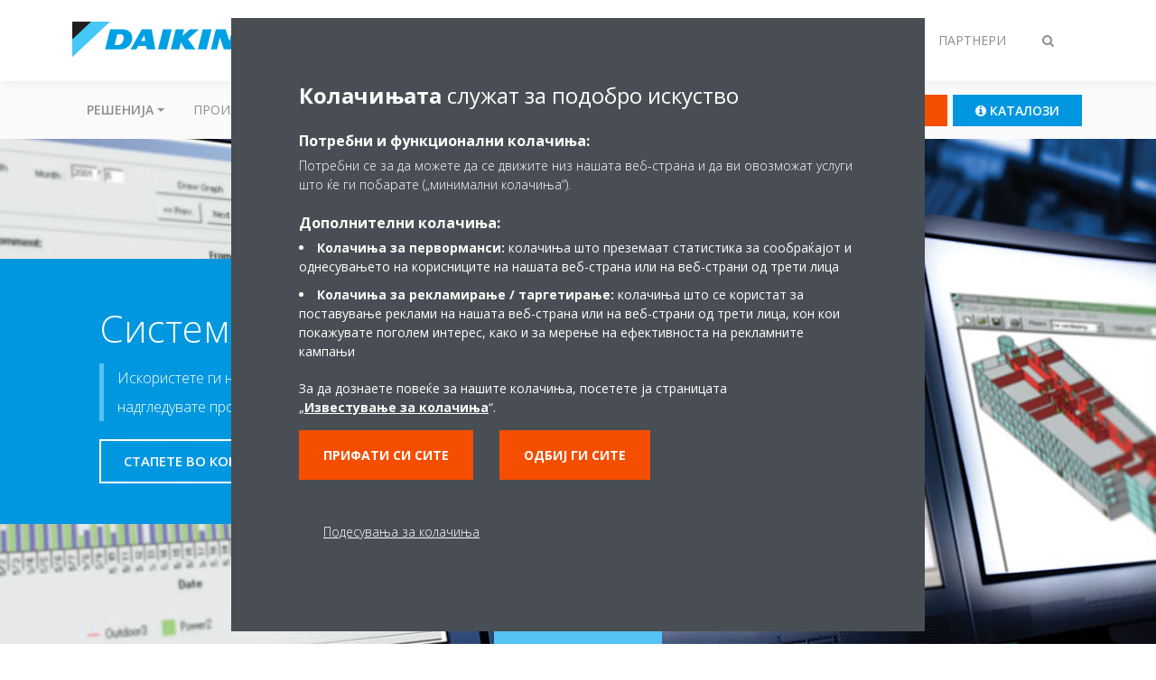

--- FILE ---
content_type: text/html;charset=utf-8
request_url: https://www.daikin.mk/mk_mk/service/operate_maintenance_repairs/system-controls.html
body_size: 93161
content:

<!DOCTYPE html>
<html lang="mk" data-segments="4" data-hide-segment-cta-buttons="false">
    <head>
    <meta charset="UTF-8"/>
    <title>Системски контроли | Daikin</title>
    
    <meta name="description" content="Искористете ги нашите системски контроли за да ја управувате и надгледувате просторијата со систем од чилери."/>
    <meta name="template" content="standard-page"/>
    <meta name="viewport" content="width=device-width, initial-scale=1"/>
    

    
    
<script defer="defer" type="text/javascript" src="/.rum/@adobe/helix-rum-js@%5E2/dist/rum-standalone.js"></script>
<link rel="canonical" href="https://www.daikin.mk/mk_mk/service/operate_maintenance_repairs/system-controls.html"/>




    
<meta property="og:title" content="Системски контроли"/>
<meta property="og:url" content="https://www.daikin.mk/mk_mk/service/operate_maintenance_repairs/system-controls.html"/>
<meta property="og:type" content="website"/>
<meta property="og:site_name" content="Daikin Internet"/>
<meta property="og:image" content="https://www.daikin.mk/mk_MK/service/operate_maintenance_repairs/system-controls/_jcr_content/image169.coreimg.jpeg/1651306270535/system-control-header1645px1080px.jpeg"/>
<meta property="og:description" content="Искористете ги нашите системски контроли за да ја управувате и надгледувате просторијата со систем од чилери."/>
<meta property="og:locale" content="mk"/>


    <meta name="twitter:card" content="summary_large_image"/>
    <meta name="twitter:site" content="DaikinEurope"/>
    <meta name="twitter:creator" content="DaikinEurope"/>
    <meta name="twitter:image" content="https://www.daikin.mk/mk_MK/service/operate_maintenance_repairs/system-controls/_jcr_content/image169.coreimg.jpeg/1651306270535/system-control-header1645px1080px.jpeg"/>

    
    


    
<meta name="format-detection" content="telephone=no"/>






    
    
    <link rel="stylesheet" href="/etc.clientlibs/daikin/clientlibs/clientlib-base.lc-8ab604126fd2e4e2227a7c7404671f6d-lc.min.css" type="text/css">



    
    
    <link rel="preload stylesheet" as="style" href="/etc.clientlibs/settings/wcm/designs/amplexor-commons/clientlibs/open-sans-font.lc-379d7b0642748e0de800d841d1bc664f-lc.min.css" type="text/css">




<script type="text/javascript" src="//widget.trustpilot.com/bootstrap/v5/tp.widget.bootstrap.min.js" async></script>


    <link href="https://d1azc1qln24ryf.cloudfront.net/186965/DaikinInternet/style-cf.css" rel="stylesheet" type="text/css"/>


<link rel="apple-touch-icon" sizes="180x180" href="/etc.clientlibs/daikin/clientlibs/clientlib-internet-site/resources/images/app-icon/apple-touch-icon.png"/>
<link rel="icon" type="image/png" sizes="32x32" href="/etc.clientlibs/daikin/clientlibs/clientlib-internet-site/resources/images/app-icon/favicon-32x32.png"/>
<link rel="icon" type="image/png" sizes="16x16" href="/etc.clientlibs/daikin/clientlibs/clientlib-internet-site/resources/images/app-icon/favicon-16x16.png"/>
<link rel="manifest" href="/etc.clientlibs/daikin/clientlibs/clientlib-internet-site/resources/images/app-icon/site.webmanifest"/>
<link rel="mask-icon" href="/etc.clientlibs/daikin/clientlibs/clientlib-internet-site/resources/images/app-icon/safari-pinned-tab.svg" color="#0097e0"/>
<link rel="shortcut icon" href="/etc.clientlibs/daikin/clientlibs/clientlib-internet-site/resources/images/app-icon/favicon.ico"/>
<meta name="msapplication-TileColor" content="#2d89ef"/>
<meta name="msapplication-config" content="/etc.clientlibs/daikin/clientlibs/clientlib-internet-site/resources/images/app-icon/browserconfig.xml"/>
<meta name="theme-color" content="#ffffff"/>



    <style>
        .async-hide {
            opacity: 0 !important;
        }
    </style>
    <script>
        ;(function (a, s, y, n, c, h, i, d, e) {
            s.className += " " + y
            h.end = i = function () {
                s.className = s.className.replace(RegExp(" ?" + y), "")
            }
            ;(a[n] = a[n] || []).hide = h
            setTimeout(function () {
                i()
                h.end = null
            }, c)
        })(window, document.documentElement, "async-hide", "dataLayer", 2000, {
            'GTM\u002DNVSRQQW': true,
        })
    </script>
    <script>
        ;(function (w, d, s, l, i) {
            w[l] = w[l] || []
            w[l].push({ "gtm.start": new Date().getTime(), event: "gtm.js" })
            var f = d.getElementsByTagName(s)[0],
                j = d.createElement(s),
                dl = l != "dataLayer" ? "&l=" + l : ""
            j.async = true
            j.src = "//www.googletagmanager.com/gtm.js?id=" + i + dl
            f.parentNode.insertBefore(j, f)
        })(window, document, "script", "dataLayer", 'GTM\u002DNVSRQQW')
    </script>








    
    
    
    <link rel="preload stylesheet" as="style" href="/etc.clientlibs/daikin/clientlibs/clientlibs-webpack-global.lc-256c7c3607a41444b37f335ce21a1aff-lc.min.css" type="text/css">



    
    
    <link rel="preload stylesheet" as="style" href="/etc.clientlibs/daikin/clientlibs/clientlibs-webpack-common.lc-a0edc3c638e28d2fa3c636a52c14c00c-lc.min.css" type="text/css">




    
    
    
    <script defer src="/etc.clientlibs/daikin/clientlibs/clientlibs-webpack-runtime.lc-e62f382b0d3ee4286b774d934a04a964-lc.min.js"></script>



    
    
    <script defer src="/etc.clientlibs/daikin/clientlibs/clientlibs-webpack-vendor.lc-8bf807181b1108f238cd8c20166735fa-lc.min.js"></script>



    
    
    <script defer src="/etc.clientlibs/daikin/clientlibs/clientlibs-webpack-global.lc-a7d0df5422228dd11e8e6e3786913240-lc.min.js"></script>



    
    
    <script defer src="/etc.clientlibs/daikin/clientlibs/clientlibs-webpack-common.lc-322306857aad9e287246fe7b834e8ed1-lc.min.js"></script>




    
    
    
    <link rel="preload stylesheet" as="style" href="/etc.clientlibs/daikin/clientlibs/clientlibs-webpack-internet.lc-aead01297d5ca193250d5668b339f18d-lc.min.css" type="text/css">
<script defer src="/etc.clientlibs/daikin/clientlibs/clientlibs-webpack-internet.lc-845096b53a4c2f8bfd5d9f93e4e70270-lc.min.js"></script>




    


    
    



    
    
    

    

    
    
<script src="/etc.clientlibs/daikin/clientlibs/clientlib-internet-dependencies.lc-8d3c207f8229668331096a25ff67153a-lc.min.js"></script>



    
    
<link rel="stylesheet" href="/etc.clientlibs/daikin/clientlibs/clientlib-internet-dependencies.lc-d41d8cd98f00b204e9800998ecf8427e-lc.min.css" type="text/css">
<link rel="stylesheet" href="/etc.clientlibs/daikin/clientlibs/clientlib-internet-site.lc-7a92d7be1fa4bcb5b05dd0025c45e7e7-lc.min.css" type="text/css">



    

    
    <meta name="store-config" content="{&#34;storeView&#34;:&#34;products-mk_mk&#34;,&#34;graphqlEndpoint&#34;:&#34;/api/graphql&#34;,&#34;graphqlMethod&#34;:&#34;GET&#34;,&#34;headers&#34;:{&#34;Store&#34;:&#34;products-mk_mk&#34;},&#34;locale&#34;:&#34;mk-mk&#34;,&#34;storeRootUrl&#34;:&#34;/mk_mk.html&#34;,&#34;enableClientSidePriceLoading&#34;:false}">
    
</head>
    <body class="page basicpage" id="page-021629c5a0">
        
        
        
            <noscript>
    <iframe src="//www.googletagmanager.com/ns.html?id=GTM-NVSRQQW" height="0" width="0" style="display: none; visibility: hidden"></iframe>
</noscript>

            

<div class="cmp-page__skiptomaincontent">
    <a class="cmp-page__skiptomaincontent-link" href="#main-content">Skip to main content</a>
</div>

    
<link rel="stylesheet" href="/etc.clientlibs/core/wcm/components/page/v2/page/clientlibs/site/skiptomaincontent.lc-696ce9a06faa733b225ffb8c05f16db9-lc.min.css" type="text/css">




            



            

    <div class="container-aem">

    
    
    
    <div id="container-15a86d236c" class="cmp-container">
        
        <div class="navigation"><div class="navigation-bar js-navigation-bar">
    <div class="navigation-bar__content container js-navbar-content">
    <button type="button" class="navigation-bar__button navigation-bar__button--mobile-menu hidden--from-desktop" aria-expanded="false">
        <span class="sr-only">Вкл/иск навигација</span>
        <svg viewBox="0 0 80 80" focusable="false" aria-hidden="true" class="svg-icon svg-icon--close">
            <path d="M73.77,40c0,1.85-1.5,3.35-3.35,3.35H9.57c-0.89,0-1.75-0.36-2.38-0.98C6.57,41.74,6.22,40.9,6.22,40 c0-1.85,1.5-3.35,3.35-3.35h60.85C72.27,36.65,73.77,38.15,73.77,40z M9.57,23.35h60.85c1.85,0,3.35-1.5,3.35-3.35 s-1.5-3.35-3.35-3.35H9.57c-1.85,0-3.35,1.5-3.35,3.35c0,0.9,0.35,1.74,0.97,2.37C7.82,22.99,8.68,23.35,9.57,23.35z M70.42,56.65 H9.57c-1.85,0-3.35,1.5-3.35,3.35c0,0.9,0.35,1.74,0.97,2.37c0.62,0.62,1.49,0.98,2.38,0.98h60.85c1.85,0,3.35-1.5,3.35-3.35 S72.27,56.65,70.42,56.65z"></path>
        </svg>
        <svg viewBox="0 0 80 80" focusable="false" aria-hidden="true" class="svg-icon svg-icon--open">
            <path d="M45.09,40l23.99-23.99c1.23-1.23,1.23-3.23,0-4.47c-0.62-0.62-1.42-0.93-2.23-0.93s-1.61,0.31-2.24,0.93 l-24.62,24.6l-24.61-24.6c-0.63-0.62-1.44-0.93-2.24-0.93c-0.81,0-1.61,0.31-2.23,0.93c-1.23,1.23-1.23,3.23,0.01,4.47L34.91,40 L10.92,63.99c-1.24,1.24-1.24,3.24-0.01,4.47c0.62,0.62,1.42,0.93,2.23,0.93c0.8,0,1.61-0.31,2.24-0.93l24.61-24.6l24.62,24.6 c0.63,0.62,1.43,0.93,2.24,0.93s1.61-0.31,2.23-0.93c1.23-1.24,1.23-3.24,0-4.47L45.09,40z"></path>
        </svg>
    </button>
    <div class="navigation-bar__mobile-segment-buttons hidden--from-desktop">
        
            <div data-segment="1">
                
<div class="xf-content-height">
    <div class="container-aem container">

    
    
    
    <div id="container-ae5542d750" class="cmp-container">
        
        <div class="cmp cmp-cta has-button--orange"><a id="cta-fd32b9ed1f" class="cmp-button cta-button" href="/mk_mk/partneret.html" target="_self" analytics-id="mk_mk_navigation_dealer-locator">
    
    <span class="cmp-button__icon fa fa-info-circle" aria-hidden="true"></span>

    <span class="cmp-button__text">Пронајди продавач</span>
</a>


    

</div>
<div class="cmp cmp-cta has-button--blue"><a id="cta-7f5bdfbf21" class="cmp-button cta-button" href="/mk_mk/katalozi-i-cenovnici.html" target="_self" analytics-id="mk_mk_navigation_literature">
    
    <span class="cmp-button__icon fa fa-info-circle" aria-hidden="true"></span>

    <span class="cmp-button__text">Каталози</span>
</a>


    

</div>

        
    </div>

</div>

</div>

            </div>
        
            <div data-segment="2">
                
<div class="xf-content-height">
    <div class="container-aem container">

    
    
    
    <div id="container-ae5542d750" class="cmp-container">
        
        <div class="cmp cmp-cta has-button--orange"><a id="cta-fd32b9ed1f" class="cmp-button cta-button" href="/mk_mk/partneret.html" target="_self" analytics-id="mk_mk_navigation_dealer-locator">
    
    <span class="cmp-button__icon fa fa-info-circle" aria-hidden="true"></span>

    <span class="cmp-button__text">Пронајди продавач</span>
</a>


    

</div>
<div class="cmp cmp-cta has-button--blue"><a id="cta-7f5bdfbf21" class="cmp-button cta-button" href="/mk_mk/katalozi-i-cenovnici.html" target="_self" analytics-id="mk_mk_navigation_literature">
    
    <span class="cmp-button__icon fa fa-info-circle" aria-hidden="true"></span>

    <span class="cmp-button__text">Каталози</span>
</a>


    

</div>

        
    </div>

</div>

</div>

            </div>
        
            <div data-segment="3">
                
<div class="xf-content-height">
    <div class="container-aem container">

    
    
    
    <div id="container-ae5542d750" class="cmp-container">
        
        <div class="cmp cmp-cta has-button--orange"><a id="cta-fd32b9ed1f" class="cmp-button cta-button" href="/mk_mk/partneret.html" target="_self" analytics-id="mk_mk_navigation_dealer-locator">
    
    <span class="cmp-button__icon fa fa-info-circle" aria-hidden="true"></span>

    <span class="cmp-button__text">Пронајди продавач</span>
</a>


    

</div>
<div class="cmp cmp-cta has-button--blue"><a id="cta-7f5bdfbf21" class="cmp-button cta-button" href="/mk_mk/katalozi-i-cenovnici.html" target="_self" analytics-id="mk_mk_navigation_literature">
    
    <span class="cmp-button__icon fa fa-info-circle" aria-hidden="true"></span>

    <span class="cmp-button__text">Каталози</span>
</a>


    

</div>

        
    </div>

</div>

</div>

            </div>
        
            <div data-segment="4">
                
            </div>
        
    </div>
    <button type="button" class="navigation-bar__button navigation-bar__button--search js-navbar-search-button" aria-expanded="false">
        <span class="sr-only">Вкл/иск пребарување</span>
        <i class="fa fa-search fa-fw"></i>
        <i class="fa fa-times fa-fw"></i>
    </button>
    
        <a class="navigation-bar__brand" href="https://www.daikin.mk/mk_mk/za-doma.html" data-segment="1">
            <img title="Logo" src="/etc.clientlibs/daikin/clientlibs/clientlib-internet-site/resources/images/logo/daikin-logo.svg" alt="Daikin logo"/>
        </a>
    
        <a class="navigation-bar__brand" href="/mk_mk/commercial-homepage.html" data-segment="2">
            <img title="Logo" src="/etc.clientlibs/daikin/clientlibs/clientlib-internet-site/resources/images/logo/daikin-logo.svg" alt="Daikin logo"/>
        </a>
    
        <a class="navigation-bar__brand" href="/mk_mk/industrial.html" data-segment="3">
            <img title="Logo" src="/etc.clientlibs/daikin/clientlibs/clientlib-internet-site/resources/images/logo/daikin-logo.svg" alt="Daikin logo"/>
        </a>
    
        <a class="navigation-bar__brand" href="/mk_mk/installers.html" data-segment="4">
            <img title="Logo" src="/etc.clientlibs/daikin/clientlibs/clientlib-internet-site/resources/images/logo/daikin-logo.svg" alt="Daikin logo"/>
        </a>
    
    <div class="navigation-bar__menu">
        <div class="navigation-bar__mobile-main hidden--from-desktop">
            
    <ul class="navigation__list" data-segment="1" data-close-sibling-dropdown="true">
        
            <li class="dropdown-container">
                <button type="button" class="dropdown__button" aria-expanded="false">
                    <span class="dropdown__button__text">Решенија</span>
                    <span class="dropdown__button__arrow"></span>
                </button>
                <div class="dropdown__content dropdown__content--overlap--desktop">
                    
                    <ul class="navigation__list" data-item-count="7">
                        
                            <li>
                                <a href="/mk_mk/solutions/for-your-home.html">За вашиот дом</a>
                            </li>
                        
                            <li>
                                <a href="/mk_mk/solutions/retail.html">Продавница</a>
                            </li>
                        
                            <li>
                                <a href="/mk_mk/solutions/hotel.html">Хотел</a>
                            </li>
                        
                            <li>
                                <a href="/mk_mk/solutions/offices-and-large-buildings.html">Деловни и големи објекти</a>
                            </li>
                        
                            <li>
                                <a href="/mk_mk/solutions/industrial-process-cooling.html">Системи за индустриско ладење</a>
                            </li>
                        
                            <li>
                                <a href="/mk_mk/solutions/infrastructure-and-data-centre-cooling.html">Инфраструктурно ладење за лаборатории и дата центри</a>
                            </li>
                        
                            <li>
                                <a href="/mk_mk/solutions/rooftop.html">Кровна единица</a>
                            </li>
                        
                    </ul>
                    
                </div>
            </li>
        
            <li>
                
                
                    <a href="/mk_mk/products.html">Производи</a>
                    <ul class="navigation__list" data-item-count="0">
                        
                    </ul>
                    
                
            </li>
        
            <li>
                
                
                    <a href="/mk_mk/Daikin%20%D0%B1%D0%BB%D0%BE%D0%B3.html">Daikin Blog</a>
                    <ul class="navigation__list" data-item-count="0">
                        
                    </ul>
                    
                
            </li>
        
    </ul>
    <div class="navigation__cta" data-segment="1">
        
<div class="xf-content-height">
    <div class="container-aem container">

    
    
    
    <div id="container-ae5542d750" class="cmp-container">
        
        <div class="cmp cmp-cta has-button--orange"><a id="cta-fd32b9ed1f" class="cmp-button cta-button" href="/mk_mk/partneret.html" target="_self" analytics-id="mk_mk_navigation_dealer-locator">
    
    <span class="cmp-button__icon fa fa-info-circle" aria-hidden="true"></span>

    <span class="cmp-button__text">Пронајди продавач</span>
</a>


    

</div>
<div class="cmp cmp-cta has-button--blue"><a id="cta-7f5bdfbf21" class="cmp-button cta-button" href="/mk_mk/katalozi-i-cenovnici.html" target="_self" analytics-id="mk_mk_navigation_literature">
    
    <span class="cmp-button__icon fa fa-info-circle" aria-hidden="true"></span>

    <span class="cmp-button__text">Каталози</span>
</a>


    

</div>

        
    </div>

</div>

</div>

    </div>

    <ul class="navigation__list" data-segment="2" data-close-sibling-dropdown="true">
        
            <li>
                
                
                    <a href="/mk_mk/commercial-homepage/product-group-commercial.html">Група комерцијални производи</a>
                    <ul class="navigation__list" data-item-count="0">
                        
                    </ul>
                    
                
            </li>
        
            <li>
                
                
                    <a href="/mk_mk/products.html">Производи</a>
                    <ul class="navigation__list" data-item-count="0">
                        
                    </ul>
                    
                
            </li>
        
    </ul>
    <div class="navigation__cta" data-segment="2">
        
<div class="xf-content-height">
    <div class="container-aem container">

    
    
    
    <div id="container-ae5542d750" class="cmp-container">
        
        <div class="cmp cmp-cta has-button--orange"><a id="cta-fd32b9ed1f" class="cmp-button cta-button" href="/mk_mk/partneret.html" target="_self" analytics-id="mk_mk_navigation_dealer-locator">
    
    <span class="cmp-button__icon fa fa-info-circle" aria-hidden="true"></span>

    <span class="cmp-button__text">Пронајди продавач</span>
</a>


    

</div>
<div class="cmp cmp-cta has-button--blue"><a id="cta-7f5bdfbf21" class="cmp-button cta-button" href="/mk_mk/katalozi-i-cenovnici.html" target="_self" analytics-id="mk_mk_navigation_literature">
    
    <span class="cmp-button__icon fa fa-info-circle" aria-hidden="true"></span>

    <span class="cmp-button__text">Каталози</span>
</a>


    

</div>

        
    </div>

</div>

</div>

    </div>

    <ul class="navigation__list" data-segment="3" data-close-sibling-dropdown="true">
        
            <li>
                
                
                    <a href="/mk_mk/industrial/product-group-industrial.html">Група индустриски производи</a>
                    <ul class="navigation__list" data-item-count="0">
                        
                    </ul>
                    
                
            </li>
        
            <li>
                
                
                    <a href="/mk_mk/products.html">Производи</a>
                    <ul class="navigation__list" data-item-count="0">
                        
                    </ul>
                    
                
            </li>
        
    </ul>
    <div class="navigation__cta" data-segment="3">
        
<div class="xf-content-height">
    <div class="container-aem container">

    
    
    
    <div id="container-ae5542d750" class="cmp-container">
        
        <div class="cmp cmp-cta has-button--orange"><a id="cta-fd32b9ed1f" class="cmp-button cta-button" href="/mk_mk/partneret.html" target="_self" analytics-id="mk_mk_navigation_dealer-locator">
    
    <span class="cmp-button__icon fa fa-info-circle" aria-hidden="true"></span>

    <span class="cmp-button__text">Пронајди продавач</span>
</a>


    

</div>
<div class="cmp cmp-cta has-button--blue"><a id="cta-7f5bdfbf21" class="cmp-button cta-button" href="/mk_mk/katalozi-i-cenovnici.html" target="_self" analytics-id="mk_mk_navigation_literature">
    
    <span class="cmp-button__icon fa fa-info-circle" aria-hidden="true"></span>

    <span class="cmp-button__text">Каталози</span>
</a>


    

</div>

        
    </div>

</div>

</div>

    </div>

    <ul class="navigation__list" data-segment="4" data-close-sibling-dropdown="true">
        
            <li>
                
                
                    <a href="/mk_mk/solutions.html">Решенија</a>
                    <ul class="navigation__list" data-item-count="0">
                        
                    </ul>
                    
                
            </li>
        
            <li>
                
                
                    <a href="/mk_mk/products.html">Производи</a>
                    <ul class="navigation__list" data-item-count="0">
                        
                    </ul>
                    
                
            </li>
        
            <li>
                
                
                    <a href="/mk_mk/installers/support.html">Поддршка</a>
                    <ul class="navigation__list" data-item-count="0">
                        
                    </ul>
                    
                
            </li>
        
    </ul>
    

        </div>
        <div class="navigation-bar__segments hidden--below-desktop">
            <ul>
                
                    <li>
                        <a href="https://www.daikin.mk/mk_mk/za-doma.html" data-open-segment="1" class="segment-link">
                            <span>Купувачи</span>
                        </a>
                    </li>
                
                    <li>
                        <a href="/mk_mk/commercial-homepage.html" data-open-segment="2" class="segment-link">
                            <span>Комерцијален</span>
                        </a>
                    </li>
                
                    <li>
                        <a href="/mk_mk/industrial.html" data-open-segment="3" class="segment-link">
                            <span>Индустриска</span>
                        </a>
                    </li>
                
                    <li>
                        <a href="/mk_mk/installers.html" data-open-segment="4" class="segment-link">
                            <span>Партнери</span>
                        </a>
                    </li>
                
            </ul>
        </div>
        <div class="navigation-bar__actions" data-close-sibling-dropdown="true">
            <nav class="language-selector dropdown" aria-label="Јазик">
    
    <div class="dropdown__content dropdown__content--overlap--desktop">
        <ul>
            
        </ul>
    </div>
</nav>

            <div class="navigation-bar__segments--mobile hidden--from-desktop">
                
                    <button type="button" data-segment="1" class="dropdown__button" aria-expanded="false">
                        <span class="dropdown__button__text">Купувачи</span>
                        <span class="dropdown__button__arrow"></span>
                    </button>
                    <div class="dropdown__content">
                        <ul>
                            
                                <li>
                                    <a href="https://www.daikin.mk/mk_mk/za-doma.html" data-open-segment="1" class="segment-link">
                                        <span>Купувачи</span>
                                    </a>
                                </li>
                            
                                <li>
                                    <a href="/mk_mk/commercial-homepage.html" data-open-segment="2" class="segment-link">
                                        <span>Комерцијален</span>
                                    </a>
                                </li>
                            
                                <li>
                                    <a href="/mk_mk/industrial.html" data-open-segment="3" class="segment-link">
                                        <span>Индустриска</span>
                                    </a>
                                </li>
                            
                                <li>
                                    <a href="/mk_mk/installers.html" data-open-segment="4" class="segment-link">
                                        <span>Партнери</span>
                                    </a>
                                </li>
                            
                        </ul>
                    </div>
                
                    <button type="button" data-segment="2" class="dropdown__button" aria-expanded="false">
                        <span class="dropdown__button__text">Комерцијален</span>
                        <span class="dropdown__button__arrow"></span>
                    </button>
                    <div class="dropdown__content">
                        <ul>
                            
                                <li>
                                    <a href="https://www.daikin.mk/mk_mk/za-doma.html" data-open-segment="1" class="segment-link">
                                        <span>Купувачи</span>
                                    </a>
                                </li>
                            
                                <li>
                                    <a href="/mk_mk/commercial-homepage.html" data-open-segment="2" class="segment-link">
                                        <span>Комерцијален</span>
                                    </a>
                                </li>
                            
                                <li>
                                    <a href="/mk_mk/industrial.html" data-open-segment="3" class="segment-link">
                                        <span>Индустриска</span>
                                    </a>
                                </li>
                            
                                <li>
                                    <a href="/mk_mk/installers.html" data-open-segment="4" class="segment-link">
                                        <span>Партнери</span>
                                    </a>
                                </li>
                            
                        </ul>
                    </div>
                
                    <button type="button" data-segment="3" class="dropdown__button" aria-expanded="false">
                        <span class="dropdown__button__text">Индустриска</span>
                        <span class="dropdown__button__arrow"></span>
                    </button>
                    <div class="dropdown__content">
                        <ul>
                            
                                <li>
                                    <a href="https://www.daikin.mk/mk_mk/za-doma.html" data-open-segment="1" class="segment-link">
                                        <span>Купувачи</span>
                                    </a>
                                </li>
                            
                                <li>
                                    <a href="/mk_mk/commercial-homepage.html" data-open-segment="2" class="segment-link">
                                        <span>Комерцијален</span>
                                    </a>
                                </li>
                            
                                <li>
                                    <a href="/mk_mk/industrial.html" data-open-segment="3" class="segment-link">
                                        <span>Индустриска</span>
                                    </a>
                                </li>
                            
                                <li>
                                    <a href="/mk_mk/installers.html" data-open-segment="4" class="segment-link">
                                        <span>Партнери</span>
                                    </a>
                                </li>
                            
                        </ul>
                    </div>
                
                    <button type="button" data-segment="4" class="dropdown__button" aria-expanded="false">
                        <span class="dropdown__button__text">Партнери</span>
                        <span class="dropdown__button__arrow"></span>
                    </button>
                    <div class="dropdown__content">
                        <ul>
                            
                                <li>
                                    <a href="https://www.daikin.mk/mk_mk/za-doma.html" data-open-segment="1" class="segment-link">
                                        <span>Купувачи</span>
                                    </a>
                                </li>
                            
                                <li>
                                    <a href="/mk_mk/commercial-homepage.html" data-open-segment="2" class="segment-link">
                                        <span>Комерцијален</span>
                                    </a>
                                </li>
                            
                                <li>
                                    <a href="/mk_mk/industrial.html" data-open-segment="3" class="segment-link">
                                        <span>Индустриска</span>
                                    </a>
                                </li>
                            
                                <li>
                                    <a href="/mk_mk/installers.html" data-open-segment="4" class="segment-link">
                                        <span>Партнери</span>
                                    </a>
                                </li>
                            
                        </ul>
                    </div>
                
            </div>
            <div class="navigation-bar__actions__search-proxy">
                <button type="button" class="navigation-bar__button navigation-bar__button--search-proxy">
                    <span class="sr-only">Вкл/иск пребарување</span>
                    <i class="fa fa-search fa-fw"></i>
                    <i class="fa fa-times fa-fw"></i>
                </button>
            </div>
        </div>
    </div>
</div>

    <div class="navigation-bar__search js-navbar-search" role="search">
    <div class="container">
        <form id="general-search-block-form" class="form form--search" method="get" data-autocomplete-endpoint="/content/internet/internet-mk/mk_MK/search_results" action="/mk_mk/search_results.html">
            <div class="form__group">
                <label for="general-search-block" class="visually-hidden">Пребарај</label>
                <input name="q" type="search" class="form__input" placeholder="Барај" id="general-search-block" autocomplete="off"/>
                <button class="form__submit" type="submit">
                    <i class="fa fa-search"></i>
                    <span class="visually-hidden">Поднеси</span>
                </button>
            </div>
        </form>
    </div>
</div>

    <nav class="navigation-bar__main js-navbar-main hidden--below-desktop" aria-label="Примарен">
    <div class="navigation-bar__main__content container">
        
    <ul class="navigation__list" data-segment="1" data-close-sibling-dropdown="true">
        
            <li class="dropdown-container">
                <button type="button" class="dropdown__button" aria-expanded="false">
                    <span class="dropdown__button__text">Решенија</span>
                    <span class="dropdown__button__arrow"></span>
                </button>
                <div class="dropdown__content dropdown__content--overlap--desktop">
                    
                    <ul class="navigation__list" data-item-count="7">
                        
                            <li>
                                <a href="/mk_mk/solutions/for-your-home.html">За вашиот дом</a>
                            </li>
                        
                            <li>
                                <a href="/mk_mk/solutions/retail.html">Продавница</a>
                            </li>
                        
                            <li>
                                <a href="/mk_mk/solutions/hotel.html">Хотел</a>
                            </li>
                        
                            <li>
                                <a href="/mk_mk/solutions/offices-and-large-buildings.html">Деловни и големи објекти</a>
                            </li>
                        
                            <li>
                                <a href="/mk_mk/solutions/industrial-process-cooling.html">Системи за индустриско ладење</a>
                            </li>
                        
                            <li>
                                <a href="/mk_mk/solutions/infrastructure-and-data-centre-cooling.html">Инфраструктурно ладење за лаборатории и дата центри</a>
                            </li>
                        
                            <li>
                                <a href="/mk_mk/solutions/rooftop.html">Кровна единица</a>
                            </li>
                        
                    </ul>
                    
                </div>
            </li>
        
            <li>
                
                
                    <a href="/mk_mk/products.html">Производи</a>
                    <ul class="navigation__list" data-item-count="0">
                        
                    </ul>
                    
                
            </li>
        
            <li>
                
                
                    <a href="/mk_mk/Daikin%20%D0%B1%D0%BB%D0%BE%D0%B3.html">Daikin Blog</a>
                    <ul class="navigation__list" data-item-count="0">
                        
                    </ul>
                    
                
            </li>
        
    </ul>
    <div class="navigation__cta" data-segment="1">
        
<div class="xf-content-height">
    <div class="container-aem container">

    
    
    
    <div id="container-ae5542d750" class="cmp-container">
        
        <div class="cmp cmp-cta has-button--orange"><a id="cta-fd32b9ed1f" class="cmp-button cta-button" href="/mk_mk/partneret.html" target="_self" analytics-id="mk_mk_navigation_dealer-locator">
    
    <span class="cmp-button__icon fa fa-info-circle" aria-hidden="true"></span>

    <span class="cmp-button__text">Пронајди продавач</span>
</a>


    

</div>
<div class="cmp cmp-cta has-button--blue"><a id="cta-7f5bdfbf21" class="cmp-button cta-button" href="/mk_mk/katalozi-i-cenovnici.html" target="_self" analytics-id="mk_mk_navigation_literature">
    
    <span class="cmp-button__icon fa fa-info-circle" aria-hidden="true"></span>

    <span class="cmp-button__text">Каталози</span>
</a>


    

</div>

        
    </div>

</div>

</div>

    </div>

    <ul class="navigation__list" data-segment="2" data-close-sibling-dropdown="true">
        
            <li>
                
                
                    <a href="/mk_mk/commercial-homepage/product-group-commercial.html">Група комерцијални производи</a>
                    <ul class="navigation__list" data-item-count="0">
                        
                    </ul>
                    
                
            </li>
        
            <li>
                
                
                    <a href="/mk_mk/products.html">Производи</a>
                    <ul class="navigation__list" data-item-count="0">
                        
                    </ul>
                    
                
            </li>
        
    </ul>
    <div class="navigation__cta" data-segment="2">
        
<div class="xf-content-height">
    <div class="container-aem container">

    
    
    
    <div id="container-ae5542d750" class="cmp-container">
        
        <div class="cmp cmp-cta has-button--orange"><a id="cta-fd32b9ed1f" class="cmp-button cta-button" href="/mk_mk/partneret.html" target="_self" analytics-id="mk_mk_navigation_dealer-locator">
    
    <span class="cmp-button__icon fa fa-info-circle" aria-hidden="true"></span>

    <span class="cmp-button__text">Пронајди продавач</span>
</a>


    

</div>
<div class="cmp cmp-cta has-button--blue"><a id="cta-7f5bdfbf21" class="cmp-button cta-button" href="/mk_mk/katalozi-i-cenovnici.html" target="_self" analytics-id="mk_mk_navigation_literature">
    
    <span class="cmp-button__icon fa fa-info-circle" aria-hidden="true"></span>

    <span class="cmp-button__text">Каталози</span>
</a>


    

</div>

        
    </div>

</div>

</div>

    </div>

    <ul class="navigation__list" data-segment="3" data-close-sibling-dropdown="true">
        
            <li>
                
                
                    <a href="/mk_mk/industrial/product-group-industrial.html">Група индустриски производи</a>
                    <ul class="navigation__list" data-item-count="0">
                        
                    </ul>
                    
                
            </li>
        
            <li>
                
                
                    <a href="/mk_mk/products.html">Производи</a>
                    <ul class="navigation__list" data-item-count="0">
                        
                    </ul>
                    
                
            </li>
        
    </ul>
    <div class="navigation__cta" data-segment="3">
        
<div class="xf-content-height">
    <div class="container-aem container">

    
    
    
    <div id="container-ae5542d750" class="cmp-container">
        
        <div class="cmp cmp-cta has-button--orange"><a id="cta-fd32b9ed1f" class="cmp-button cta-button" href="/mk_mk/partneret.html" target="_self" analytics-id="mk_mk_navigation_dealer-locator">
    
    <span class="cmp-button__icon fa fa-info-circle" aria-hidden="true"></span>

    <span class="cmp-button__text">Пронајди продавач</span>
</a>


    

</div>
<div class="cmp cmp-cta has-button--blue"><a id="cta-7f5bdfbf21" class="cmp-button cta-button" href="/mk_mk/katalozi-i-cenovnici.html" target="_self" analytics-id="mk_mk_navigation_literature">
    
    <span class="cmp-button__icon fa fa-info-circle" aria-hidden="true"></span>

    <span class="cmp-button__text">Каталози</span>
</a>


    

</div>

        
    </div>

</div>

</div>

    </div>

    <ul class="navigation__list" data-segment="4" data-close-sibling-dropdown="true">
        
            <li>
                
                
                    <a href="/mk_mk/solutions.html">Решенија</a>
                    <ul class="navigation__list" data-item-count="0">
                        
                    </ul>
                    
                
            </li>
        
            <li>
                
                
                    <a href="/mk_mk/products.html">Производи</a>
                    <ul class="navigation__list" data-item-count="0">
                        
                    </ul>
                    
                
            </li>
        
            <li>
                
                
                    <a href="/mk_mk/installers/support.html">Поддршка</a>
                    <ul class="navigation__list" data-item-count="0">
                        
                    </ul>
                    
                
            </li>
        
    </ul>
    

    </div>
</nav>

</div>
</div>
<main class="container-aem">

    
    
    
    <div id="main-content" class="cmp-container">
        
        <div class="header-container background-position--center-center background-size--cover">





<div class="header js-header-component header--has-image js-has-image  ">
    <div class="header__container container">
        
    <div class="header__image has-image--object-fit">
        <img class="lazyload" data-src="/mk_mk/service/operate_maintenance_repairs/system-controls/_jcr_content/root/main_container/header/image-and-text.coreimg.jpeg/1651306270535/system-control-header1645px1080px.jpeg"/>
    </div>
    <div class="header__content-container">
        <div class="header__content">
            
    <div class="breadcrumb js-breadcrumb">

    

</div>

    <div class="image-and-text teaser">
<div id="teaser-140ad596e3" class="cmp-teaser">
    <div class="cmp-teaser__content">
        
        
    <h1 class="cmp-teaser__title">
        Системски контроли
    </h1>

        
    <div class="cmp-teaser__description"><p>Искористете ги нашите системски контроли за да ја управувате и надгледувате просторијата со систем од чилери.</p></div>

    </div>
</div>

    

</div>


            <div class="header__ctas">
                <div class="cta-wrapper"><div class="cmp cmp-cta has-button--secondary">

<a id="cta-2a03f4e9e1" class="cmp-button cta-button" href="/content/daikinternetblueprints/en/contact.html" target="_self">
    
    

    <span class="cmp-button__text">Стапете во контакт со нас</span>
</a>



    

</div>
</div>
<div class="cta-wrapper"><div class="cmp cmp-cta has-button--secondary has-button--inverted">





    

</div>
</div>

            </div>
        </div>
    </div>

    </div>
    <div class="header__scrolltocontent__container container">
    <button type="button" class="header__scrolltocontent js-scroll-to-content">
        <span class="sr-only">Scroll to content</span>
        <i class="fa fa-chevron-down header__scrolltocontent__icon--in"></i>
        <i class="fa fa-chevron-down header__scrolltocontent__icon--out"></i>
    </button>
</div>

    
</div>
</div>
<div class="container-aem">

    
    
    
    <div id="content" class="cmp-container">
        
        <div class="container-aem">

    
    
    
    <div id="container-28f7537426" class="cmp-container">
        
        <div class="twocolumncontainer container--50-50 background--white container--small container--vertical-align-center background-position--center-center background-size--cover"><div class="cmp-enhanced-container" id="container-447c6f305b">
    
    <div class="cmp-enhanced-container__content container">
        <div class="columncontainer">

    
    
    
    <div id="container-138de3db25" class="cmp-container">
        <div class="cmp-enhanced-container">
            
            <div class="cmp-enhanced-container__content container">
                
                
                    <div class="text js-text">
<div id="text-bd3f8c1482" class="cmp-text">
    <h2>Интелигентен управувач со чилери iCM</h2> 
<p>Нашиот фабрички дизајниран систем може да ги оптимизира перформансите и да ја зголеми ефикасноста на просторијата со систем од чилери.</p>
</div>

    

</div>

                
                
            </div>
        </div>
    </div>


</div>

        <div class="columncontainer">

    
    
    
    <div id="container-32eb246aaa" class="cmp-container">
        <div class="cmp-enhanced-container">
            
            <div class="cmp-enhanced-container__content container">
                
                
                    <div class="image">

<div data-cmp-is="image" data-cmp-lazy data-cmp-src="/mk_mk/service/operate_maintenance_repairs/system-controls/_jcr_content/root/main_container/content_container/simple_container/two_column_content_b_717744689/column-container-2/image_b17f.coreimg.88{.width}.jpeg/1651306284990/icm-710x460.jpeg" data-asset="/content/dam/internet-denv/pictures/service_pictures/icm_710x460.jpg" data-title="Интелигентен управувач со чилери iCM" id="image-3a58448a90" class="cmp-image" itemscope itemtype="http://schema.org/ImageObject">
    
        
        <img src="/mk_mk/service/operate_maintenance_repairs/system-controls/_jcr_content/root/main_container/content_container/simple_container/two_column_content_b_717744689/column-container-2/image_b17f.coreimg.jpeg/1651306284990/icm-710x460.jpeg" class="cmp-image__image image--responsive" itemprop="contentUrl" data-cmp-hook-image="image" alt="Интелигентен управувач со чилери iCM" loading="lazy"/>
        
    
    
    
</div>

    

</div>

                
                
            </div>
        </div>
    </div>


</div>

    </div>
</div>
</div>
<div class="twocolumncontainer container--50-50 background--white container--small container--vertical-align-center background-position--center-center background-size--cover"><div class="cmp-enhanced-container" id="container-58176c033e">
    
    <div class="cmp-enhanced-container__content container">
        <div class="columncontainer">

    
    
    
    <div id="container-ce66294093" class="cmp-container">
        <div class="cmp-enhanced-container">
            
            <div class="cmp-enhanced-container__content container">
                
                
                    <div class="image">

<div data-cmp-is="image" data-cmp-lazy data-cmp-src="/mk_mk/service/operate_maintenance_repairs/system-controls/_jcr_content/root/main_container/content_container/simple_container/two_column_content_b/column-container-1/image_b807.coreimg.88{.width}.jpeg/1651306278701/icm-advantages-710x460.jpeg" data-asset="/content/dam/internet-denv/pictures/service_pictures/icm_advantages_710x460.jpg" data-title="Главни функционалности на iCM" id="image-7811c26380" class="cmp-image" itemscope itemtype="http://schema.org/ImageObject">
    
        
        <img src="/mk_mk/service/operate_maintenance_repairs/system-controls/_jcr_content/root/main_container/content_container/simple_container/two_column_content_b/column-container-1/image_b807.coreimg.jpeg/1651306278701/icm-advantages-710x460.jpeg" class="cmp-image__image image--responsive" itemprop="contentUrl" data-cmp-hook-image="image" alt="Главни функционалности на iCM" loading="lazy"/>
        
    
    
    
</div>

    

</div>

                
                
            </div>
        </div>
    </div>


</div>

        <div class="columncontainer">

    
    
    
    <div id="container-eb4b33d180" class="cmp-container">
        <div class="cmp-enhanced-container">
            
            <div class="cmp-enhanced-container__content container">
                
                
                    <div class="text js-text">
<div id="text-9f2a76509f" class="cmp-text">
    <h2>Главни функционалности</h2> 
<p>Нашите системски контроли ги извршуваат следните задачи:</p> 
<ul><li><b>Ја проверува достапноста на чилерот:</b> определува кои чилери се достапни врз основа на контрола на единиците, Modbus-комуникацијата и статусот на пумпата</li><li><b>Секвенцирање: </b>определува кои достапни чилери ќе работат врз основа на енергетска ефикасност</li><li><b>Поставување сценарио:</b> ја пресметува соодветната количина енергија за да ги задоволи потребите на чилерот, земајќи ги предвид температурата и ротацијата</li><li><b>Стопирање:</b> го менува распоредот на чилерите за да ги задоволи капацитетите</li><li><b>Уредување на поставките:</b> овозможува бројот чилери што работат да остане во определен опсег, без разлика на потребниот капацитет</li></ul>
</div>

    

</div>

                
                
            </div>
        </div>
    </div>


</div>

    </div>
</div>
</div>
<div class="twocolumncontainer container--50-50 background--white container--small container--vertical-align-center background-position--center-center background-size--cover"><div class="cmp-enhanced-container" id="container-d7b3317ab6">
    
    <div class="cmp-enhanced-container__content container">
        <div class="columncontainer">

    
    
    
    <div id="container-7b06b4a37d" class="cmp-container">
        <div class="cmp-enhanced-container">
            
            <div class="cmp-enhanced-container__content container">
                
                
                    <div class="text js-text">
<div id="text-5a8ff5c863" class="cmp-text">
    <h2>Производна линија и спецификации</h2> 
<p>iCM е достапен во две верзии:</p> 
<h3>стандарден iCM</h3> 
<ul><li>стандардниот iCM е системски управувач што содржи библиотека од претходно поставени апликации. Овој стандарден систем е поделен на три конфигурации врз основа на бројот чилери и периферни уреди што може да ги управува.</li></ul> 
<h3>iCM што може да се уредува<br /></h3> 
<ul><li>iCM што може да се уредува е слободен системски управувач што покрива апликации што не се содржат во стандардната верзија на iCM.</li></ul>
</div>

    

</div>

                
                
            </div>
        </div>
    </div>


</div>

        <div class="columncontainer">

    
    
    
    <div id="container-3560e4493e" class="cmp-container">
        <div class="cmp-enhanced-container">
            
            <div class="cmp-enhanced-container__content container">
                
                
                    <div class="image">

<div data-cmp-is="image" data-cmp-lazy data-cmp-src="/mk_mk/service/operate_maintenance_repairs/system-controls/_jcr_content/root/main_container/content_container/simple_container/two_column_content_b_1046325110/column-container-2/image_178a.coreimg.88{.width}.jpeg/1651306318014/product-lineup-710x460.jpeg" data-asset="/content/dam/internet-denv/pictures/service_pictures/product_lineup_710x460.jpg" data-title="Производна линија и спецификации на iCM" id="image-c964143458" class="cmp-image" itemscope itemtype="http://schema.org/ImageObject">
    
        
        <img src="/mk_mk/service/operate_maintenance_repairs/system-controls/_jcr_content/root/main_container/content_container/simple_container/two_column_content_b_1046325110/column-container-2/image_178a.coreimg.jpeg/1651306318014/product-lineup-710x460.jpeg" class="cmp-image__image image--responsive" itemprop="contentUrl" data-cmp-hook-image="image" alt="Производна линија и спецификации на iCM" loading="lazy"/>
        
    
    
    
</div>

    

</div>

                
                
            </div>
        </div>
    </div>


</div>

    </div>
</div>
</div>
<div class="twocolumncontainer container--50-50 background--white container--small container--vertical-align-center background-position--center-center background-size--cover"><div class="cmp-enhanced-container" id="container-fe8dc9cc51">
    
    <div class="cmp-enhanced-container__content container">
        <div class="columncontainer">

    
    
    
    <div id="container-70e610f6a7" class="cmp-container">
        <div class="cmp-enhanced-container">
            
            <div class="cmp-enhanced-container__content container">
                
                
                    <div class="image">

<div data-cmp-is="image" data-cmp-lazy data-cmp-src="/mk_mk/service/operate_maintenance_repairs/system-controls/_jcr_content/root/main_container/content_container/simple_container/two_column_content_b_1377504330/column-container-1/image_87aa.coreimg.88{.width}.jpeg/1651306308156/remotecontrol-monitoring-710x460.jpeg" data-asset="/content/dam/internet-denv/pictures/service_pictures/remotecontrol_monitoring_710x460.jpg" data-title="Можности за далечинско управување и надгледување" id="image-8798a37df6" class="cmp-image" itemscope itemtype="http://schema.org/ImageObject">
    
        
        <img src="/mk_mk/service/operate_maintenance_repairs/system-controls/_jcr_content/root/main_container/content_container/simple_container/two_column_content_b_1377504330/column-container-1/image_87aa.coreimg.jpeg/1651306308156/remotecontrol-monitoring-710x460.jpeg" class="cmp-image__image image--responsive" itemprop="contentUrl" data-cmp-hook-image="image" alt="Можности за далечинско управување и надгледување" loading="lazy"/>
        
    
    
    
</div>

    

</div>

                
                
            </div>
        </div>
    </div>


</div>

        <div class="columncontainer">

    
    
    
    <div id="container-08b796ffc2" class="cmp-container">
        <div class="cmp-enhanced-container">
            
            <div class="cmp-enhanced-container__content container">
                
                
                    <div class="text js-text">
<div id="text-6f3daf70c5" class="cmp-text">
    <h2>Далечинско управување и надгледување</h2> 
<p>Интелигентниот управувач iCM може да се поврзе и со:</p> 
<ul><li>Daikin On Site, нашиот систем за далечинско надгледување и управување</li><li>Општи BAS/BMS преку BACnet или Modbus-модули, врз основа на протоколите BACnet/IP или Modbus RTU/RS-485</li><li>Вградени HMI, далечински HMI, веб-HMI и Daikin On Site за управување и конфигурација</li></ul>
</div>

    

</div>

                
                
            </div>
        </div>
    </div>


</div>

    </div>
</div>
</div>

        
    </div>

</div>

        
    </div>

</div>

        
    </div>

</main>
<div class="contact js-contact"><div class="skyline">
    <div class="skyline__windmill skyline__windmill--1"></div>
    <div class="skyline__windmill skyline__windmill--2"></div>
    <div class="skyline__windmill skyline__windmill--3"></div>
    <div class="skyline__windmill skyline__windmill--4"></div>
</div>
<div class="container aem-Grid--flip-rtl">
    
        <div data-segment="1">
            
        </div>
    
        <div data-segment="2">
            
        </div>
    
        <div data-segment="3">
            
        </div>
    
        <div data-segment="4">
            
        </div>
    
</div>
</div>
<div class="doormat"><div class="container" data-close-sibling-dropdown="true">
    
        <div data-segment="1">
            
<div class="xf-content-height">
    <div class="container-aem doormat">

    
    <div id="container-a9f4f6f5f4" class="cmp-container">
        


<div class="aem-Grid aem-Grid--12 aem-Grid--default--12 aem-Grid--phone--12 ">
    
    
        <div class="container-aem aem-GridColumn--default--none aem-GridColumn--phone--none aem-GridColumn--phone--12 aem-GridColumn aem-GridColumn--offset--phone--0 aem-GridColumn--default--3 aem-GridColumn--offset--default--0">

    
    
    
    <div id="columncontainer-b513bf9f03" class="cmp-container">
        <div class="doormat-block">
            
            
                <div class="title">
<div id="title-0c178126f4" class="cmp-title">
    <h3 class="cmp-title__text">За Daikin</h3>
</div>

    

</div>

            
                <div class="container-aem">

    
    
    
    <div id="ctacontainer-b64a5332d6" class="cmp-container">
        
        <div class="cmp cmp-cta"><a id="cta-641a41d0fd" class="doormat-block__link" href="/mk_mk/about.html" target="_self" analytics-id="mk_mk_mk_mk_doormat_about_daikin">
    За Daikin
</a>


    

</div>
<div class="cmp cmp-cta"><a id="cta-060fb428c2" class="doormat-block__link" href="/mk_mk/about/daikin-brand.html" target="_self" analytics-id="mk_mk_mk_mk_doormat_daikin_brand">
    Брендот Daikin
</a>


    

</div>
<div class="cmp cmp-cta"><a id="cta-14794d87a3" class="doormat-block__link" href="/mk_mk/about/daikin-innovations.html" target="_self" analytics-id="mk_mk_mk_mk_doormat_leading_technologies">
    Водечки технологии
</a>


    

</div>
<div class="cmp cmp-cta"><a id="cta-3c548a70cd" class="doormat-block__link" href="/mk_mk/about/environmental-responsibility.html" target="_self" analytics-id="mk_mk_mk_mk_doormat_environmental_responsibility">
    Еколошка одговорност
</a>


    

</div>
<div class="cmp cmp-cta"><a id="cta-f2ea87a18d" class="doormat-block__link" href="/mk_mk/Daikin%20%D0%B1%D0%BB%D0%BE%D0%B3.html" target="_self" analytics-id="mk_mk_mk_mk_doormat_innovation_center">
    Daikin блог
</a>


    

</div>
<div class="cmp cmp-cta"><a id="cta-235f1969f1" class="doormat-block__link" href="/mk_mk/press-releases.html" target="_self" analytics-id="mk_mk_mk_mk_doormat_press_releases">
    Соопштенија за јавноста
</a>


    

</div>

        
    </div>

</div>

            
            
        </div>
    </div>

</div>

    
        <div class="container-aem aem-GridColumn--default--none aem-GridColumn--phone--none aem-GridColumn--phone--12 aem-GridColumn aem-GridColumn--offset--phone--0 aem-GridColumn--default--3 aem-GridColumn--offset--default--0">

    
    
    
    <div id="columncontainer-bdd85b5813" class="cmp-container">
        <div class="doormat-block">
            
            
                <div class="title">
<div id="title-92f453897d" class="cmp-title">
    <h3 class="cmp-title__text">Решенија</h3>
</div>

    

</div>

            
                <div class="container-aem">

    
    
    
    <div id="ctacontainer-767c07be3c" class="cmp-container">
        
        <div class="cmp cmp-cta"><a id="cta-fd986aa149" class="doormat-block__link" href="/mk_mk/solutions/for-your-home.html" target="_self" analytics-id="mk_mk_mk_mk_doormat_for_your_home">
    За вашиот дом
</a>


    

</div>
<div class="cmp cmp-cta"><a id="cta-de56cf5c46" class="doormat-block__link" href="/mk_mk/solutions/retail.html" target="_self" analytics-id="mk_mk_mk_mk_doormat_retail">
    Продавница
</a>


    

</div>
<div class="cmp cmp-cta"><a id="cta-bcbb0ad7e4" class="doormat-block__link" href="/mk_mk/solutions/offices-and-large-buildings.html" target="_self" analytics-id="mk_mk_mk_mk_doormat_office_and_large_buildings">
    Деловни и големи објекти
</a>


    

</div>
<div class="cmp cmp-cta"><a id="cta-21c15247de" class="doormat-block__link" href="/mk_mk/solutions/leisure.html" target="_self" analytics-id="mk_mk_mk_mk_doormat_leisure">
    Рекреативен центар
</a>


    

</div>
<div class="cmp cmp-cta"><a id="cta-5a6322c9cb" class="doormat-block__link" href="/mk_mk/solutions/hotel.html" target="_self" analytics-id="mk_mk_mk_mk_doormat_hotels">
    Хотели
</a>


    

</div>
<div class="cmp cmp-cta"><a id="cta-0b7e0fd44b" class="doormat-block__link" href="/mk_mk/solutions/industrial-process-cooling.html" target="_self" analytics-id="mk_mk_mk_mk_doormat_process_cooling">
    Ладење индустриски процес
</a>


    

</div>
<div class="cmp cmp-cta"><a id="cta-9a6815f268" class="doormat-block__link" href="/mk_mk/solutions/infrastructure-and-data-centre-cooling.html" target="_self" analytics-id="mk_mk_mk_mk_doormat_infrastructure_cooling">
    Инфраструктурно ладење
</a>


    

</div>

        
    </div>

</div>

            
            
        </div>
    </div>

</div>

    
        <div class="container-aem aem-GridColumn--default--none aem-GridColumn--phone--none aem-GridColumn--phone--12 aem-GridColumn aem-GridColumn--offset--phone--0 aem-GridColumn--default--3 aem-GridColumn--offset--default--0">

    
    
    
    <div id="columncontainer-d2f69a7698" class="cmp-container">
        <div class="doormat-block">
            
            
                <div class="title">
<div id="title-54fa377c3f" class="cmp-title">
    <h3 class="cmp-title__text">Контакт</h3>
</div>

    

</div>

            
                <div class="container-aem">

    
    
    
    <div id="ctacontainer-4ddb50ede3" class="cmp-container">
        
        <div class="cmp cmp-cta"><a id="cta-080250655d" class="doormat-block__link" href="/mk_mk/contact.html" target="_self" analytics-id="mk_mk_mk_mk_doormat_contact_daikin">
    Контакт
</a>


    

</div>
<div class="cmp cmp-cta"><a id="cta-46c2980d95" class="doormat-block__link" href="/mk_mk/customers/support.html" target="_self" analytics-id="mk_mk_mk_mk_doormat_support">
    Поддршка
</a>


    

</div>
<div class="cmp cmp-cta"><a id="cta-5aec4dc580" class="doormat-block__link" href="/mk_mk/installers/support/international-key-accounts.html" target="_self" analytics-id="mk_mk_mk_mk_doormat_ika">
    Главни меѓународни клиенти
</a>


    

</div>

        
    </div>

</div>

            
            
        </div>
    </div>

</div>

    
        <div class="container-aem aem-GridColumn--default--none aem-GridColumn--phone--none aem-GridColumn--phone--12 aem-GridColumn aem-GridColumn--offset--phone--0 aem-GridColumn--default--3 aem-GridColumn--offset--default--0">

    
    
    
    <div id="columncontainer-577c646411" class="cmp-container">
        <div class="doormat-block">
            
            
                <div class="title">
<div id="title-c30bbc499f" class="cmp-title">
    <h3 class="cmp-title__text">Производи</h3>
</div>

    

</div>

            
                <div class="container-aem">

    
    
    
    <div id="ctacontainer-3b070115c9" class="cmp-container">
        
        <div class="cmp cmp-cta"><a id="cta-a4d6f88660" class="doormat-block__link" href="/mk_mk/products.html" target="_self" analytics-id="mk_mk_mk_mk_doormat_product_finder">
    Производи
</a>


    

</div>
<div class="cmp cmp-cta"><a id="cta-a0d56719c3" class="doormat-block__link" href="/mk_mk/product-group.html" target="_self" analytics-id="mk_mk_mk_mk_doormat_product_families">
    Групи на производи
</a>


    

</div>
<div class="cmp cmp-cta"><a id="cta-adbfc8e6e5" class="doormat-block__link" href="/mk_mk/about/daikin-innovations/seasonal-efficiency.html" target="_self" analytics-id="mk_mk_mk_mk_doormat_energy_labels">
    Сезонска ефикасност
</a>


    

</div>
<div class="cmp cmp-cta"><a id="cta-b085abdad4" class="doormat-block__link" href="/content/dam/b2c/shared/documents/ProductList_Defined%20Support%20Period_v5.xlsx" target="_blank">
    Дефиниран период на поддршка
</a>


    

</div>
<div class="cmp cmp-cta"><a id="cta-2809eec7a0" class="doormat-block__link" href="/content/b2c/language-masters/en/residential/vulnerability-reporting-and-disclosure-policy.html" target="_self">
    Политика за пријавување и откривање на ранливости на групацијата Daikin Europe
</a>


    

</div>
<div class="cmp cmp-cta"><a id="cta-5baa1d8b34" class="doormat-block__link" href="/mk_mk/data-access-and-sharing-notice.html" target="_self">
    Data Act
</a>


    

</div>

        
    </div>

</div>

            
            
        </div>
    </div>

</div>

    
    
</div>

    </div>

    
</div>

</div>

        </div>
    
        <div data-segment="2">
            
<div class="xf-content-height">
    <div class="container-aem doormat">

    
    <div id="container-a9f4f6f5f4" class="cmp-container">
        


<div class="aem-Grid aem-Grid--12 aem-Grid--default--12 aem-Grid--phone--12 ">
    
    
        <div class="container-aem aem-GridColumn--default--none aem-GridColumn--phone--none aem-GridColumn--phone--12 aem-GridColumn aem-GridColumn--offset--phone--0 aem-GridColumn--default--3 aem-GridColumn--offset--default--0">

    
    
    
    <div id="columncontainer-b513bf9f03" class="cmp-container">
        <div class="doormat-block">
            
            
                <div class="title">
<div id="title-0c178126f4" class="cmp-title">
    <h3 class="cmp-title__text">За Daikin</h3>
</div>

    

</div>

            
                <div class="container-aem">

    
    
    
    <div id="ctacontainer-b64a5332d6" class="cmp-container">
        
        <div class="cmp cmp-cta"><a id="cta-641a41d0fd" class="doormat-block__link" href="/mk_mk/about.html" target="_self" analytics-id="mk_mk_mk_mk_doormat_about_daikin">
    За Daikin
</a>


    

</div>
<div class="cmp cmp-cta"><a id="cta-060fb428c2" class="doormat-block__link" href="/mk_mk/about/daikin-brand.html" target="_self" analytics-id="mk_mk_mk_mk_doormat_daikin_brand">
    Брендот Daikin
</a>


    

</div>
<div class="cmp cmp-cta"><a id="cta-14794d87a3" class="doormat-block__link" href="/mk_mk/about/daikin-innovations.html" target="_self" analytics-id="mk_mk_mk_mk_doormat_leading_technologies">
    Водечки технологии
</a>


    

</div>
<div class="cmp cmp-cta"><a id="cta-3c548a70cd" class="doormat-block__link" href="/mk_mk/about/environmental-responsibility.html" target="_self" analytics-id="mk_mk_mk_mk_doormat_environmental_responsibility">
    Еколошка одговорност
</a>


    

</div>
<div class="cmp cmp-cta"><a id="cta-f2ea87a18d" class="doormat-block__link" href="/mk_mk/Daikin%20%D0%B1%D0%BB%D0%BE%D0%B3.html" target="_self" analytics-id="mk_mk_mk_mk_doormat_innovation_center">
    Daikin блог
</a>


    

</div>
<div class="cmp cmp-cta"><a id="cta-235f1969f1" class="doormat-block__link" href="/mk_mk/press-releases.html" target="_self" analytics-id="mk_mk_mk_mk_doormat_press_releases">
    Соопштенија за јавноста
</a>


    

</div>

        
    </div>

</div>

            
            
        </div>
    </div>

</div>

    
        <div class="container-aem aem-GridColumn--default--none aem-GridColumn--phone--none aem-GridColumn--phone--12 aem-GridColumn aem-GridColumn--offset--phone--0 aem-GridColumn--default--3 aem-GridColumn--offset--default--0">

    
    
    
    <div id="columncontainer-bdd85b5813" class="cmp-container">
        <div class="doormat-block">
            
            
                <div class="title">
<div id="title-92f453897d" class="cmp-title">
    <h3 class="cmp-title__text">Решенија</h3>
</div>

    

</div>

            
                <div class="container-aem">

    
    
    
    <div id="ctacontainer-767c07be3c" class="cmp-container">
        
        <div class="cmp cmp-cta"><a id="cta-fd986aa149" class="doormat-block__link" href="/mk_mk/solutions/for-your-home.html" target="_self" analytics-id="mk_mk_mk_mk_doormat_for_your_home">
    За вашиот дом
</a>


    

</div>
<div class="cmp cmp-cta"><a id="cta-de56cf5c46" class="doormat-block__link" href="/mk_mk/solutions/retail.html" target="_self" analytics-id="mk_mk_mk_mk_doormat_retail">
    Продавница
</a>


    

</div>
<div class="cmp cmp-cta"><a id="cta-bcbb0ad7e4" class="doormat-block__link" href="/mk_mk/solutions/offices-and-large-buildings.html" target="_self" analytics-id="mk_mk_mk_mk_doormat_office_and_large_buildings">
    Деловни и големи објекти
</a>


    

</div>
<div class="cmp cmp-cta"><a id="cta-21c15247de" class="doormat-block__link" href="/mk_mk/solutions/leisure.html" target="_self" analytics-id="mk_mk_mk_mk_doormat_leisure">
    Рекреативен центар
</a>


    

</div>
<div class="cmp cmp-cta"><a id="cta-5a6322c9cb" class="doormat-block__link" href="/mk_mk/solutions/hotel.html" target="_self" analytics-id="mk_mk_mk_mk_doormat_hotels">
    Хотели
</a>


    

</div>
<div class="cmp cmp-cta"><a id="cta-0b7e0fd44b" class="doormat-block__link" href="/mk_mk/solutions/industrial-process-cooling.html" target="_self" analytics-id="mk_mk_mk_mk_doormat_process_cooling">
    Ладење индустриски процес
</a>


    

</div>
<div class="cmp cmp-cta"><a id="cta-9a6815f268" class="doormat-block__link" href="/mk_mk/solutions/infrastructure-and-data-centre-cooling.html" target="_self" analytics-id="mk_mk_mk_mk_doormat_infrastructure_cooling">
    Инфраструктурно ладење
</a>


    

</div>

        
    </div>

</div>

            
            
        </div>
    </div>

</div>

    
        <div class="container-aem aem-GridColumn--default--none aem-GridColumn--phone--none aem-GridColumn--phone--12 aem-GridColumn aem-GridColumn--offset--phone--0 aem-GridColumn--default--3 aem-GridColumn--offset--default--0">

    
    
    
    <div id="columncontainer-d2f69a7698" class="cmp-container">
        <div class="doormat-block">
            
            
                <div class="title">
<div id="title-54fa377c3f" class="cmp-title">
    <h3 class="cmp-title__text">Контакт</h3>
</div>

    

</div>

            
                <div class="container-aem">

    
    
    
    <div id="ctacontainer-4ddb50ede3" class="cmp-container">
        
        <div class="cmp cmp-cta"><a id="cta-080250655d" class="doormat-block__link" href="/mk_mk/contact.html" target="_self" analytics-id="mk_mk_mk_mk_doormat_contact_daikin">
    Контакт
</a>


    

</div>
<div class="cmp cmp-cta"><a id="cta-46c2980d95" class="doormat-block__link" href="/mk_mk/customers/support.html" target="_self" analytics-id="mk_mk_mk_mk_doormat_support">
    Поддршка
</a>


    

</div>
<div class="cmp cmp-cta"><a id="cta-5aec4dc580" class="doormat-block__link" href="/mk_mk/installers/support/international-key-accounts.html" target="_self" analytics-id="mk_mk_mk_mk_doormat_ika">
    Главни меѓународни клиенти
</a>


    

</div>

        
    </div>

</div>

            
            
        </div>
    </div>

</div>

    
        <div class="container-aem aem-GridColumn--default--none aem-GridColumn--phone--none aem-GridColumn--phone--12 aem-GridColumn aem-GridColumn--offset--phone--0 aem-GridColumn--default--3 aem-GridColumn--offset--default--0">

    
    
    
    <div id="columncontainer-577c646411" class="cmp-container">
        <div class="doormat-block">
            
            
                <div class="title">
<div id="title-c30bbc499f" class="cmp-title">
    <h3 class="cmp-title__text">Производи</h3>
</div>

    

</div>

            
                <div class="container-aem">

    
    
    
    <div id="ctacontainer-3b070115c9" class="cmp-container">
        
        <div class="cmp cmp-cta"><a id="cta-a4d6f88660" class="doormat-block__link" href="/mk_mk/products.html" target="_self" analytics-id="mk_mk_mk_mk_doormat_product_finder">
    Производи
</a>


    

</div>
<div class="cmp cmp-cta"><a id="cta-a0d56719c3" class="doormat-block__link" href="/mk_mk/product-group.html" target="_self" analytics-id="mk_mk_mk_mk_doormat_product_families">
    Групи на производи
</a>


    

</div>
<div class="cmp cmp-cta"><a id="cta-adbfc8e6e5" class="doormat-block__link" href="/mk_mk/about/daikin-innovations/seasonal-efficiency.html" target="_self" analytics-id="mk_mk_mk_mk_doormat_energy_labels">
    Сезонска ефикасност
</a>


    

</div>
<div class="cmp cmp-cta"><a id="cta-b085abdad4" class="doormat-block__link" href="/content/dam/b2c/shared/documents/ProductList_Defined%20Support%20Period_v5.xlsx" target="_blank">
    Дефиниран период на поддршка
</a>


    

</div>
<div class="cmp cmp-cta"><a id="cta-2809eec7a0" class="doormat-block__link" href="/content/b2c/language-masters/en/residential/vulnerability-reporting-and-disclosure-policy.html" target="_self">
    Политика за пријавување и откривање на ранливости на групацијата Daikin Europe
</a>


    

</div>
<div class="cmp cmp-cta"><a id="cta-5baa1d8b34" class="doormat-block__link" href="/mk_mk/data-access-and-sharing-notice.html" target="_self">
    Data Act
</a>


    

</div>

        
    </div>

</div>

            
            
        </div>
    </div>

</div>

    
    
</div>

    </div>

    
</div>

</div>

        </div>
    
        <div data-segment="3">
            
<div class="xf-content-height">
    <div class="container-aem doormat">

    
    <div id="container-a9f4f6f5f4" class="cmp-container">
        


<div class="aem-Grid aem-Grid--12 aem-Grid--default--12 aem-Grid--phone--12 ">
    
    
        <div class="container-aem aem-GridColumn--default--none aem-GridColumn--phone--none aem-GridColumn--phone--12 aem-GridColumn aem-GridColumn--offset--phone--0 aem-GridColumn--default--3 aem-GridColumn--offset--default--0">

    
    
    
    <div id="columncontainer-b513bf9f03" class="cmp-container">
        <div class="doormat-block">
            
            
                <div class="title">
<div id="title-0c178126f4" class="cmp-title">
    <h3 class="cmp-title__text">За Daikin</h3>
</div>

    

</div>

            
                <div class="container-aem">

    
    
    
    <div id="ctacontainer-b64a5332d6" class="cmp-container">
        
        <div class="cmp cmp-cta"><a id="cta-641a41d0fd" class="doormat-block__link" href="/mk_mk/about.html" target="_self" analytics-id="mk_mk_mk_mk_doormat_about_daikin">
    За Daikin
</a>


    

</div>
<div class="cmp cmp-cta"><a id="cta-060fb428c2" class="doormat-block__link" href="/mk_mk/about/daikin-brand.html" target="_self" analytics-id="mk_mk_mk_mk_doormat_daikin_brand">
    Брендот Daikin
</a>


    

</div>
<div class="cmp cmp-cta"><a id="cta-14794d87a3" class="doormat-block__link" href="/mk_mk/about/daikin-innovations.html" target="_self" analytics-id="mk_mk_mk_mk_doormat_leading_technologies">
    Водечки технологии
</a>


    

</div>
<div class="cmp cmp-cta"><a id="cta-3c548a70cd" class="doormat-block__link" href="/mk_mk/about/environmental-responsibility.html" target="_self" analytics-id="mk_mk_mk_mk_doormat_environmental_responsibility">
    Еколошка одговорност
</a>


    

</div>
<div class="cmp cmp-cta"><a id="cta-f2ea87a18d" class="doormat-block__link" href="/mk_mk/Daikin%20%D0%B1%D0%BB%D0%BE%D0%B3.html" target="_self" analytics-id="mk_mk_mk_mk_doormat_innovation_center">
    Daikin блог
</a>


    

</div>
<div class="cmp cmp-cta"><a id="cta-235f1969f1" class="doormat-block__link" href="/mk_mk/press-releases.html" target="_self" analytics-id="mk_mk_mk_mk_doormat_press_releases">
    Соопштенија за јавноста
</a>


    

</div>

        
    </div>

</div>

            
            
        </div>
    </div>

</div>

    
        <div class="container-aem aem-GridColumn--default--none aem-GridColumn--phone--none aem-GridColumn--phone--12 aem-GridColumn aem-GridColumn--offset--phone--0 aem-GridColumn--default--3 aem-GridColumn--offset--default--0">

    
    
    
    <div id="columncontainer-bdd85b5813" class="cmp-container">
        <div class="doormat-block">
            
            
                <div class="title">
<div id="title-92f453897d" class="cmp-title">
    <h3 class="cmp-title__text">Решенија</h3>
</div>

    

</div>

            
                <div class="container-aem">

    
    
    
    <div id="ctacontainer-767c07be3c" class="cmp-container">
        
        <div class="cmp cmp-cta"><a id="cta-fd986aa149" class="doormat-block__link" href="/mk_mk/solutions/for-your-home.html" target="_self" analytics-id="mk_mk_mk_mk_doormat_for_your_home">
    За вашиот дом
</a>


    

</div>
<div class="cmp cmp-cta"><a id="cta-de56cf5c46" class="doormat-block__link" href="/mk_mk/solutions/retail.html" target="_self" analytics-id="mk_mk_mk_mk_doormat_retail">
    Продавница
</a>


    

</div>
<div class="cmp cmp-cta"><a id="cta-bcbb0ad7e4" class="doormat-block__link" href="/mk_mk/solutions/offices-and-large-buildings.html" target="_self" analytics-id="mk_mk_mk_mk_doormat_office_and_large_buildings">
    Деловни и големи објекти
</a>


    

</div>
<div class="cmp cmp-cta"><a id="cta-21c15247de" class="doormat-block__link" href="/mk_mk/solutions/leisure.html" target="_self" analytics-id="mk_mk_mk_mk_doormat_leisure">
    Рекреативен центар
</a>


    

</div>
<div class="cmp cmp-cta"><a id="cta-5a6322c9cb" class="doormat-block__link" href="/mk_mk/solutions/hotel.html" target="_self" analytics-id="mk_mk_mk_mk_doormat_hotels">
    Хотели
</a>


    

</div>
<div class="cmp cmp-cta"><a id="cta-0b7e0fd44b" class="doormat-block__link" href="/mk_mk/solutions/industrial-process-cooling.html" target="_self" analytics-id="mk_mk_mk_mk_doormat_process_cooling">
    Ладење индустриски процес
</a>


    

</div>
<div class="cmp cmp-cta"><a id="cta-9a6815f268" class="doormat-block__link" href="/mk_mk/solutions/infrastructure-and-data-centre-cooling.html" target="_self" analytics-id="mk_mk_mk_mk_doormat_infrastructure_cooling">
    Инфраструктурно ладење
</a>


    

</div>

        
    </div>

</div>

            
            
        </div>
    </div>

</div>

    
        <div class="container-aem aem-GridColumn--default--none aem-GridColumn--phone--none aem-GridColumn--phone--12 aem-GridColumn aem-GridColumn--offset--phone--0 aem-GridColumn--default--3 aem-GridColumn--offset--default--0">

    
    
    
    <div id="columncontainer-d2f69a7698" class="cmp-container">
        <div class="doormat-block">
            
            
                <div class="title">
<div id="title-54fa377c3f" class="cmp-title">
    <h3 class="cmp-title__text">Контакт</h3>
</div>

    

</div>

            
                <div class="container-aem">

    
    
    
    <div id="ctacontainer-4ddb50ede3" class="cmp-container">
        
        <div class="cmp cmp-cta"><a id="cta-080250655d" class="doormat-block__link" href="/mk_mk/contact.html" target="_self" analytics-id="mk_mk_mk_mk_doormat_contact_daikin">
    Контакт
</a>


    

</div>
<div class="cmp cmp-cta"><a id="cta-46c2980d95" class="doormat-block__link" href="/mk_mk/customers/support.html" target="_self" analytics-id="mk_mk_mk_mk_doormat_support">
    Поддршка
</a>


    

</div>
<div class="cmp cmp-cta"><a id="cta-5aec4dc580" class="doormat-block__link" href="/mk_mk/installers/support/international-key-accounts.html" target="_self" analytics-id="mk_mk_mk_mk_doormat_ika">
    Главни меѓународни клиенти
</a>


    

</div>

        
    </div>

</div>

            
            
        </div>
    </div>

</div>

    
        <div class="container-aem aem-GridColumn--default--none aem-GridColumn--phone--none aem-GridColumn--phone--12 aem-GridColumn aem-GridColumn--offset--phone--0 aem-GridColumn--default--3 aem-GridColumn--offset--default--0">

    
    
    
    <div id="columncontainer-577c646411" class="cmp-container">
        <div class="doormat-block">
            
            
                <div class="title">
<div id="title-c30bbc499f" class="cmp-title">
    <h3 class="cmp-title__text">Производи</h3>
</div>

    

</div>

            
                <div class="container-aem">

    
    
    
    <div id="ctacontainer-3b070115c9" class="cmp-container">
        
        <div class="cmp cmp-cta"><a id="cta-a4d6f88660" class="doormat-block__link" href="/mk_mk/products.html" target="_self" analytics-id="mk_mk_mk_mk_doormat_product_finder">
    Производи
</a>


    

</div>
<div class="cmp cmp-cta"><a id="cta-a0d56719c3" class="doormat-block__link" href="/mk_mk/product-group.html" target="_self" analytics-id="mk_mk_mk_mk_doormat_product_families">
    Групи на производи
</a>


    

</div>
<div class="cmp cmp-cta"><a id="cta-adbfc8e6e5" class="doormat-block__link" href="/mk_mk/about/daikin-innovations/seasonal-efficiency.html" target="_self" analytics-id="mk_mk_mk_mk_doormat_energy_labels">
    Сезонска ефикасност
</a>


    

</div>
<div class="cmp cmp-cta"><a id="cta-b085abdad4" class="doormat-block__link" href="/content/dam/b2c/shared/documents/ProductList_Defined%20Support%20Period_v5.xlsx" target="_blank">
    Дефиниран период на поддршка
</a>


    

</div>
<div class="cmp cmp-cta"><a id="cta-2809eec7a0" class="doormat-block__link" href="/content/b2c/language-masters/en/residential/vulnerability-reporting-and-disclosure-policy.html" target="_self">
    Политика за пријавување и откривање на ранливости на групацијата Daikin Europe
</a>


    

</div>
<div class="cmp cmp-cta"><a id="cta-5baa1d8b34" class="doormat-block__link" href="/mk_mk/data-access-and-sharing-notice.html" target="_self">
    Data Act
</a>


    

</div>

        
    </div>

</div>

            
            
        </div>
    </div>

</div>

    
    
</div>

    </div>

    
</div>

</div>

        </div>
    
</div>
</div>
<div class="footer js-footer"><footer class="footer-block">
    <div class="footer-block__content container">
        <div class="footer-block__text">
            <ul>
                <li class="display--block">
                    <span>Copyright © Daikin</span>
                </li>
                
                    <li>
                        <a href="/mk_mk/legal-notice.html" target="_self" analytics-id="mk_mk_mk_mk_footer_legal">
                            Правна забелешка
                        </a>
                    </li>
                
                    <li>
                        <a href="/mk_mk/cookie-notice.html" target="_self" analytics-id="mk_mk_mk_mk_footer_cookie">
                            Известување за колаче
                        </a>
                    </li>
                
                    <li>
                        <a href="/mk_mk/data-privacy-policy.html" target="_self" analytics-id="mk_mk_mk_mk_footer_privacy">
                            Политика за приватност на податоци
                        </a>
                    </li>
                
                    <li>
                        <a href="/mk_mk/corporate-ethics.html" target="_self" analytics-id="mk_mk_mk_mk_footer_corporate_ethics">
                            Корпоративна етика
                        </a>
                    </li>
                
            </ul>
        </div>

        <div class="footer-block__social-links">
            <ul>
                <li>
                    <a href="https://www.facebook.com/daikinmacedonia" target="_blank" analytics-id="mk_mk_mk_mk_footer_facebook">
                        <i class="fa fa-facebook" aria-hidden="true"></i>
                        <span class="sr-only">fa fa-facebook</span>
                    </a>
                </li>
            
                <li>
                    <a href="https://www.instagram.com/daikinmacedonia/" target="_blank" analytics-id="mk_mk_mk_mk_footer_facebook">
                        <i class="fa fa-instagram" aria-hidden="true"></i>
                        <span class="sr-only">fa fa-instagram</span>
                    </a>
                </li>
            
                <li>
                    <a href="https://www.linkedin.com/company/daikinmacedonia/" target="_blank" analytics-id="mk_mk_mk_mk_footer_facebook">
                        <i class="fa fa-linkedin" aria-hidden="true"></i>
                        <span class="sr-only">fa fa-linkedin</span>
                    </a>
                </li>
            
                <li>
                    <a href="https://www.youtube.com/channel/UCp6lZUmnbAgrON49NIAcRTg" target="_blank" analytics-id="mk_mk_mk_mk_footer_facebook">
                        <i class="fa fa-youtube-play" aria-hidden="true"></i>
                        <span class="sr-only">fa fa-youtube-play</span>
                    </a>
                </li>
            
                <li>
                    <a href="https://twitter.com/DaikinMacedonia" target="_blank" analytics-id="mk_mk_mk_mk_footer_facebook">
                        <i class="fa fa-twitter" aria-hidden="true"></i>
                        <span class="sr-only">fa fa-twitter</span>
                    </a>
                </li>
            </ul>
        </div>
    </div>
</footer>
</div>

        
    </div>

</div>


    

    

    


            
    
    
<script src="/etc.clientlibs/daikin/clientlibs/clientlib-internet-site.lc-fe4563272e2ee9631cc8bd0f5f84df2f-lc.min.js"></script>



    

    
    
<script src="/etc.clientlibs/core/wcm/components/commons/site/clientlibs/container.lc-0a6aff292f5cc42142779cde92054524-lc.min.js"></script>
<script src="/etc.clientlibs/daikin/clientlibs/clientlib-base.lc-991707000d51f5a82fae18cf5c572448-lc.min.js"></script>



    






    
    


    

    

    
    
    
    

            

            

            
<div class="xf-content-height">
    <div class="container-aem authorui-cookie-xf">

    
    <div id="container-3c8ee12f2f" class="cmp-container">
        


<div class="aem-Grid aem-Grid--12 aem-Grid--default--12 ">
    
    
        <div class="cookie-modal aem-GridColumn aem-GridColumn--default--12"><section class="cookie-notice cookie-notice--modal cookie-notice--grey js-cookie-modal hidden" data-notice-page-title="Колачињата служат за подобро искуство" data-primary-btn-alt-text="ЗАЧУВАЈ ГИ ПРОМЕНИТЕ" data-cta-button--manage-text="Прифати само минимални колачиња" data-cookie-policy-updated-date="1547553600000">
    <div class="cookie-notice__title"><p><b>Колачињата</b> служат за подобро искуство</p>
</div>
    <div class="cookie-notice__subtitle">Потребни и функционални колачиња:</div>
    <div class="cookie-notice__content">
        <div class="cookie-notice__description">Потребни се за да можете да се движите низ нашата веб-страна и да ви овозможат услуги што ќе ги побарате („минимални колачиња“).</div>
        <div class="cookie-notice__settings" data-close-sibling-dropdown="true">
            <div class="cookie-notice__subtitle">Дополнителни колачиња:</div>
            
    <div class="cookie-notice__item js-additional-cookie" data-cookie-id="performance">
        <div class="cookie-notice__item__content--dropdown">
            <div class="dropdown__button" aria-expanded="false">
                <span class="dropdown__button__text">Колачиња за перворманси:</span>
                <span class="dropdown__button__icon"><i class="fa fa-info-circle"></i></span>
            </div>
            <div class="dropdown__content">
                <div>колачиња што преземаат статистика за сообраќајот и однесувањето на корисниците на нашата веб-страна или на веб-страни од трети лица</div>
            </div>
        </div>
        <div class="cookie-notice__item__content--inline">
            <div class="cookie-notice__item__description">
                <span class="cookie-notice__item__description__title">Колачиња за перворманси:</span>
                колачиња што преземаат статистика за сообраќајот и однесувањето на корисниците на нашата веб-страна или на веб-страни од трети лица
            </div>
        </div>
    </div>
    <div class="cookie-notice__item js-additional-cookie" data-cookie-id="marketing">
        <div class="cookie-notice__item__content--dropdown">
            <div class="dropdown__button" aria-expanded="false">
                <span class="dropdown__button__text">Колачиња за рекламирање / таргетирање:</span>
                <span class="dropdown__button__icon"><i class="fa fa-info-circle"></i></span>
            </div>
            <div class="dropdown__content">
                <div>колачиња што се користат за поставување реклами на нашата веб-страна или на веб-страни од трети лица, кон кои покажувате поголем интерес, како и за мерење на ефективноста на рекламните кампањи</div>
            </div>
        </div>
        <div class="cookie-notice__item__content--inline">
            <div class="cookie-notice__item__description">
                <span class="cookie-notice__item__description__title">Колачиња за рекламирање / таргетирање:</span>
                колачиња што се користат за поставување реклами на нашата веб-страна или на веб-страни од трети лица, кон кои покажувате поголем интерес, како и за мерење на ефективноста на рекламните кампањи
            </div>
        </div>
    </div>
    

        </div>
        <div class="cookie-notice__learn-more-text">
            <p>За да дознаете повеќе за нашите колачиња, посетете ја страницата „<a href="/mk_mk/cookie-notice.html">Известување за колачиња</a>“.</p>

        </div>
    </div>

    <div class="cookie-notice__controls" data-reject-all-cookies="Одбиј ги сите" data-accept-all-cookies="Прифати си сите" data-save-changes="Подесувања за колачиња">
        <a href="javascript:;" class="cta-button cta-button--accept js-accept-all-cookies" type="button" style="margin-right:25px;">Прифати си сите</a>
        <a href="javascript:;" class="cta-button cta-button--reject js-reject-all-cookies" type="button">Одбиј ги сите</a>
        <a href="/mk_mk/cookie-notice.html" target="_self" class="cta-button cta-button--manage js-manage-cookies">Подесувања за колачиња</a>
    </div>
</section>
</div>

    
    
</div>

    </div>

    
</div>

</div>


        
    </body>
</html>


--- FILE ---
content_type: application/javascript
request_url: https://www.daikin.mk/etc.clientlibs/daikin/clientlibs/webpack.bundles/resources/header-styles.1e9f218d.bundle.js
body_size: -243
content:
(window.webpackJsonpcomponents=window.webpackJsonpcomponents||[]).push([[23],{190:function(n,o,p){}}]);